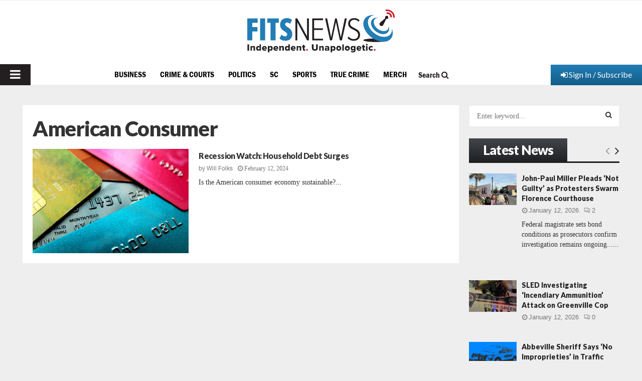

--- FILE ---
content_type: text/html; charset=utf-8
request_url: https://www.google.com/recaptcha/api2/aframe
body_size: 248
content:
<!DOCTYPE HTML><html><head><meta http-equiv="content-type" content="text/html; charset=UTF-8"></head><body><script nonce="eLq50nbqn6176qRUubqJ4Q">/** Anti-fraud and anti-abuse applications only. See google.com/recaptcha */ try{var clients={'sodar':'https://pagead2.googlesyndication.com/pagead/sodar?'};window.addEventListener("message",function(a){try{if(a.source===window.parent){var b=JSON.parse(a.data);var c=clients[b['id']];if(c){var d=document.createElement('img');d.src=c+b['params']+'&rc='+(localStorage.getItem("rc::a")?sessionStorage.getItem("rc::b"):"");window.document.body.appendChild(d);sessionStorage.setItem("rc::e",parseInt(sessionStorage.getItem("rc::e")||0)+1);localStorage.setItem("rc::h",'1768372558205');}}}catch(b){}});window.parent.postMessage("_grecaptcha_ready", "*");}catch(b){}</script></body></html>